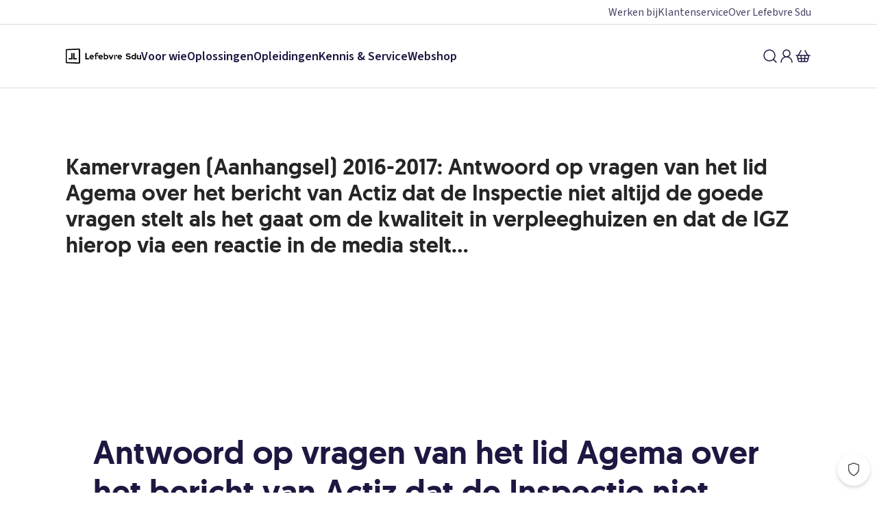

--- FILE ---
content_type: application/javascript; charset=UTF-8
request_url: https://www.sdu.nl/_next/static/chunks/pages/content/%5Bslug%5D-d501eb1e753d03ac.js
body_size: 3968
content:
try{let n="undefined"!=typeof window?window:"undefined"!=typeof global?global:"undefined"!=typeof globalThis?globalThis:"undefined"!=typeof self?self:{},t=(new n.Error).stack;t&&(n._sentryDebugIds=n._sentryDebugIds||{},n._sentryDebugIds[t]="05a1e752-4d5d-4ac7-bd99-7309107cf668",n._sentryDebugIdIdentifier="sentry-dbid-05a1e752-4d5d-4ac7-bd99-7309107cf668")}catch(n){}(self.webpackChunk_N_E=self.webpackChunk_N_E||[]).push([[174],{64385:function(n,t,e){"use strict";e.d(t,{z:function(){return h}});var o=e(90472),r=e(11527),a=e(94030),i=e(92365),s=e(25282),c=e(97432),d=e(22262),l=e(76006),u=e(21654),b=e(36603),p=e(56569);let g=a.ZP.a.withConfig({shouldForwardProp:(n,t)=>t(n)}).withConfig({componentId:"sc-kyi5ih-0"})(["",";",";",";position:relative;outline:none;display:inline-flex;align-items:center;text-decoration:none;border:0;line-height:1.25;border-radius:",";&:hover{cursor:pointer;}&:disabled{pointer-events:none;}svg{flex:0 0 auto;}"," "," "," ",""],(0,b.Cg)("label"),d.j.fontSmoothing,d.j.boxSizing,({theme:n})=>n.components.button.borderRadius,({theme:n})=>(0,i.db)("variant",{primary:(0,a.iv)(["background-color:",";color:",";box-shadow:inset 0 0 0 1px ",";&:hover{background-color:",";box-shadow:inset 0 0 0 1px ",",",";}"," &:disabled{color:",";background-color:",";box-shadow:inset 0 0 0 1px ",";}"],n.components.button.variants.primary.backgroundColor,n.components.button.variants.primary.textColor,n.components.button.variants.primary.border,n.components.button.variants.primary.backgroundColorHover,n.components.button.variants.primary.borderHover,n.components.button.boxShadowHover,(0,l.yM)({radius:"2px"}),n.components.button.variants.primary.textColorDisabled,n.components.button.variants.primary.backgroundColorDisabled,n.components.button.variants.primary.borderDisabled),secondary:(0,a.iv)(["background-color:",";color:",";box-shadow:inset 0 0 0 1px ",";&:hover{background-color:",";box-shadow:inset 0 0 0 1px ",",",";}"," &:disabled{color:",";background-color:",";box-shadow:inset 0 0 0 1px ",";}"],n.components.button.variants.secondary.backgroundColor,n.components.button.variants.secondary.textColor,n.components.button.variants.secondary.border,n.components.button.variants.secondary.backgroundColorHover,n.components.button.variants.secondary.borderHover,n.components.button.boxShadowHover,(0,l.yM)({radius:"2px"}),n.components.button.variants.secondary.textColorDisabled,n.components.button.variants.secondary.backgroundColorDisabled,n.components.button.variants.secondary.borderDisabled),clear:(0,a.iv)(["background-color:",";color:",";text-decoration:",";box-shadow:inset 0 0 0 1px ",";&:hover{color:",";text-decoration:",";box-shadow:inset 0 0 0 1px ",";}&:focus{color:",";text-decoration:",";}"," &:disabled{text-decoration:",";color:",";background-color:",";box-shadow:inset 0 0 0 1px ",";}"],n.components.button.variants.clear.backgroundColor,n.components.button.variants.clear.textColor,n.components.button.variants.clear.textDecoration,n.components.button.variants.clear.border,n.components.button.variants.clear.textColorHover,n.components.button.variants.clear.textDecorationHover,n.components.button.variants.clear.borderHover,n.components.button.variants.clear.textColorFocus,n.components.button.variants.clear.textDecorationFocus,(0,l.yM)({radius:"2px"}),n.components.button.variants.clear.textDecoration,n.components.button.variants.clear.textColorDisabled,n.components.button.variants.clear.backgroundColorDisabled,n.components.button.variants.clear.borderDisabled),danger:(0,a.iv)(["background-color:",";color:",";box-shadow:inset 0 0 0 1px ",";&:hover{background-color:",";box-shadow:inset 0 0 0 1px ",",",";}"," &:disabled{color:",";background-color:",";box-shadow:inset 0 0 0 1px ",";}"],n.components.button.variants.danger.backgroundColor,n.components.button.variants.danger.textColor,n.components.button.variants.danger.border,n.components.button.variants.danger.backgroundColorHover,n.components.button.variants.danger.borderHover,n.components.button.boxShadowHover,(0,l.yM)({radius:"2px"}),n.components.button.variants.danger.textColorDisabled,n.components.button.variants.danger.backgroundColorDisabled,n.components.button.variants.danger.borderDisabled)}),({theme:n})=>(0,i.db)("size",{S:(0,a.iv)(["padding:",";"],n.components.button.sizes.S.padding),M:(0,a.iv)(["padding:",";"],n.components.button.sizes.M.padding),L:(0,a.iv)(["padding:",";",";"],n.components.button.sizes.L.padding,(0,b.Cg)("labelLarge"))}),({isFullWidth:n})=>n&&(0,a.iv)(["width:100%;justify-content:center;"]),({spaceAfter:n})=>(0,u.F)(n)),f=a.ZP.span.withConfig({componentId:"sc-kyi5ih-1"})([""," ",""],({hasIconLeft:n,theme:t})=>n&&(0,a.iv)(["padding-left:",";"],t.components.button.paddingIcon),({hasIconRight:n,theme:t})=>n&&(0,a.iv)(["padding-right:",";"],t.components.button.paddingIcon)),h=(0,c.b)((n,t)=>{var{href:e,iconLeft:a,iconRight:i,type:c="button",children:d,variant:l="primary",size:u="M",isDisabled:b,testId:h="button"}=n,x=(0,o._)(n,["href","iconLeft","iconRight","type","children","variant","size","isDisabled","testId"]);let{linkWrapper:m}=(0,p.G)(),v=e&&!b?"a":"button",y=e&&(0,s.B)(e)?"noopener noreferrer":void 0,w=e&&(0,s.B)(e)?"_blank":void 0,C=(0,r.jsxs)(g,Object.assign({ref:t,as:v,"data-test-id":h,disabled:b,href:e,rel:y,size:u,target:w,type:e?void 0:c,variant:l},x,{children:[a,d&&(0,r.jsx)(f,{hasIconLeft:!!a,hasIconRight:!!i,children:d}),i]}));return e?m(C):C},{name:"Button"})},47709:function(n,t,e){(window.__NEXT_P=window.__NEXT_P||[]).push(["/content/[slug]",function(){return e(62394)}])},62394:function(n,t,e){"use strict";e.r(t),e.d(t,{__N_SSG:function(){return C},default:function(){return k}});var o=e(72646),r=e(11527),a=e(99067),i=e(50723),s=e(31912),c=e(56569),d=e(31428),l=e(94030),u=e(87699),b=e(83304),p=e(83512),g=e(4183),f=e(50959);let h=(n,t)=>{let e=(0,f.useRef)(null);return(0,f.useEffect)(()=>{let t=[];return null!==e.current&&e.current.querySelectorAll("a").forEach(e=>{n.forEach(n=>{let o=n(e);o&&t.push(o)})}),()=>{t.forEach(n=>n())}},[t,e,n]),e},x=l.ZP.div.withConfig({componentId:"sc-f2383b84-0"})(["",""],n=>{let{theme:t}=n;return(0,l.iv)(["margin:"," 0;"],t.spacing[8])}),m=(0,l.ZP)(s.o).withConfig({componentId:"sc-f2383b84-1"})(["",""],n=>{let{hasFade:t}=n;return(0,l.iv)([""," th{white-space:nowrap;text-align:right;}"],t&&"\n      .sws-content:after {\n        content: '';\n        display: block;\n        position: absolute;\n        width: 100%;\n        height: 15%;\n        left: 0;\n        bottom: 0;\n        background: linear-gradient(to bottom,rgba(255,255,255,.3) 0,#fff 100%);\n      }\n    ")}),v=n=>{let{id:t,slug:e,link:o,title:a,bodyHtml:i,metadataHtml:s,navigation:l,footer:f,toast:v}=n,{linkResolver:y}=(0,c.G)(),w=h([y],[]),C=i.replace(/(<([^>]+)>)/gi,"").substring(0,160),k=[(0,r.jsx)(g.M,{reference:"header-".concat(t),title:a},"header"),(0,r.jsxs)(p.Z,{reference:"content-".concat(t),children:[(0,r.jsx)(m,{ref:w,content:i,hasFade:!0}),o&&(0,r.jsx)(x,{children:(0,r.jsx)(b.z,{href:o,variant:"primary",isExternal:!0,iconRight:(0,r.jsx)(d.L,{}),label:"Verder lezen"})})]},"content"),(0,r.jsx)(p.Z,{reference:"metadata-".concat(t),children:(0,r.jsx)(m,{content:s})},"metadata")];return(0,r.jsx)(u.T,{seo:{follow:!0,index:!0,metaDescription:C,pageTitle:a,socialShareDescription:C,socialShareTitle:a},slug:e,category:"/content",sections:k,navigation:l,footer:f,toast:v})};var y=e(18208),w=e(58374),C=!0,k=n=>{let{id:t,slug:e,link:s,title:c,types:d,bodyHtml:l,categories:u,metadataHtml:b,navigation:p,footer:g,toast:f}=n,{isFallback:h}=(0,a.useRouter)();return h?(0,r.jsx)(w.I,{}):(0,r.jsx)(v,{id:t,slug:e,link:s,title:c,types:d,bodyHtml:l,categories:u,metadataHtml:b,navigation:(0,r.jsx)(y.W,(0,o._)({},p)),footer:(0,r.jsx)(i.$,(0,o._)({},g)),toast:f})}},83304:function(n,t,e){"use strict";e.d(t,{z:function(){return l}});var o=e(72646),r=e(32586),a=e(25659),i=e(11527),s=e(31428),c=e(64385),d=e(23519);let l=n=>{var{ariaLabel:t,label:e,href:l,variant:u,isExternal:b}=n,p=(0,a._)(n,["ariaLabel","label","href","variant","isExternal"]);let g=b||l.startsWith("/api/");return"link"===u?(0,i.jsx)(d.r,{ariaLabel:t,isExternal:g,suffixAdornment:(0,i.jsx)(s.L,{}),to:l,children:e}):(0,i.jsx)(c.z,(0,r._)((0,o._)({"aria-label":t||e,href:l,iconRight:(0,i.jsx)(s.L,{}),rel:g?"noopener noreferrer":void 0,size:"L",target:g?"_blank":void 0,variant:"tertiary"===u?"clear":u},p),{children:e}))}},62215:function(n,t,e){"use strict";e.d(t,{uY:function(){return s},sb:function(){return i}});var o=e(11527),r=e(50959);let a=(0,r.createContext)({contentHeadingLevel:"h3"}),i=()=>(0,r.useContext)(a),s=n=>{let{children:t,contentHeadingLevel:e}=n,i=(0,r.useMemo)(()=>({contentHeadingLevel:e}),[e]);return(0,o.jsx)(a.Provider,{value:i,children:t})}},83512:function(n,t,e){"use strict";e.d(t,{Z:function(){return b}});var o=e(11527),r=e(81240),a=e(50959),i=e(94030),s=e(62215),c=e(64503);let d=(0,i.ZP)(c.$).withConfig({componentId:"sc-da96cb09-0"})(["",""],n=>{let{theme:t}=n;return(0,i.iv)(["display:flex;flex-direction:column;",""],(0,c.G)({theme:t,xPadding:[4,8,12,24],yPadding:[4,8,12,24],maxWidth:"1200px"}))}),l=i.ZP.div.withConfig({componentId:"sc-da96cb09-1"})(["display:flex;align-items:center;align-self:center;margin-bottom:",";text-align:center;"],n=>{let{theme:t}=n;return t.spacing[16]}),u=n=>a.Children.toArray(n).some(n=>{var t;if(!(0,a.isValidElement)(n))return!1;let e=n.type;return(null==e?void 0:e.name)==="ContentSplit"||null!==(t=n.props)&&void 0!==t&&!!t.children&&u(n.props.children)}),b=n=>{let{children:t,title:e,name:a,reference:i,background:c}=n,b=!e&&u(t)?"h2":"h3";return(0,o.jsx)(s.uY,{contentHeadingLevel:b,children:(0,o.jsxs)(d,{background:c,name:a,reference:i,children:[e&&(0,o.jsx)(l,{children:(0,o.jsx)(r.X,{heading:"h2",children:e})}),t]})})}},4183:function(n,t,e){"use strict";e.d(t,{M:function(){return k}});var o=e(14489),r=e(11527),a=e(6136),i=e(81240),s=e(46005),c=e(94030),d=e(83304),l=e(64503);function u(){let n=(0,o._)(["\n    ","\n    "]);return u=function(){return n},n}function b(){let n=(0,o._)(["\n      margin-top: auto;\n      margin-bottom: auto;\n      ","\n    "]);return b=function(){return n},n}function p(){let n=(0,o._)(["\n      ","\n    "]);return p=function(){return n},n}function g(){let n=(0,o._)(["\n      ","\n    "]);return g=function(){return n},n}function f(){let n=(0,o._)(["\n    flex-direction: row;\n    max-width: 50vw;\n  "]);return f=function(){return n},n}let h=(0,c.ZP)(l.$).withConfig({componentId:"sc-e48f5a8c-0"})(["background:",";"],n=>{let{background:t,theme:e}=n;return"sand"===t?e.designTokens.colors.secondary10:e.designTokens.colors.grey0}),x=c.ZP.div.withConfig({componentId:"sc-e48f5a8c-1"})(["",""],n=>{let{theme:t,collage:e}=n;return(0,c.iv)(["display:flex;flex-direction:column;gap:",";padding:",";",""],t.spacing[8],t.spacing[4],a.B.greaterThan("s")(u(),e?"display: grid; grid-template-columns: 1fr 1fr;":(0,l.G)({theme:t,yPadding:[4,8,12,24],xPadding:[4,8,12,24]})))}),m=c.ZP.div.withConfig({componentId:"sc-e48f5a8c-2"})(["",""],n=>{let{theme:t,collage:e}=n;return(0,c.iv)(["flex:1;margin-bottom:",";"," "," ",""],t.spacing[8],a.B.greaterThan("s")(b(),e?"\n        grid-column: 1 / 2;\n        width: 100%;\n        justify-self: start;\n        padding-left: ".concat(t.spacing[4],";\n        justify-content: center;\n        display: flex;\n        min-height: 580px;\n        flex-direction: column;\n      "):""),a.B.greaterThan("m")(p(),e?"padding-left: ".concat(t.spacing[8],";"):""),a.B.greaterThan("l")(g(),e?"\n        justify-self: end;\n        max-width: 621px;\n      ":""))}),v=c.ZP.ul.withConfig({componentId:"sc-e48f5a8c-3"})(["",""],n=>{let{theme:t}=n;return(0,c.iv)(["list-style:none;margin:0;padding:0;display:flex;margin-top:",";gap:",";flex-flow:row wrap;"],t.spacing[8],t.spacing[4])}),y=c.ZP.li.withConfig({componentId:"sc-e48f5a8c-4"})([""]),w=c.ZP.div.withConfig({componentId:"sc-e48f5a8c-5"})(["flex:1;align-self:center;",""],a.B.greaterThan("s")(f())),C=(0,c.ZP)(i.X).withConfig({componentId:"sc-e48f5a8c-6"})(["-webkit-hyphenate-limit-before:5;-webkit-hyphenate-limit-after:5;hyphenate-limit-chars:11 5 5;"]),k=n=>{let{title:t,subtitle:e,buttons:o,collage:a,background:i,name:c,reference:l}=n;return(0,r.jsx)(h,{background:i,name:c,reference:l,children:(0,r.jsxs)(x,{collage:a,children:[(0,r.jsxs)(m,{collage:a,children:[t&&(0,r.jsx)(C,{heading:a?"h1":"h3",renderAs:"h1",spaceAfter:4,children:(0,r.jsx)("span",{dangerouslySetInnerHTML:{__html:t}})}),e&&(0,r.jsx)(s.x,{as:"p",color:"primary80",type:"paragraphLarge",children:e}),!!(null==o?void 0:o.length)&&(0,r.jsx)(v,{children:o.map(n=>{let{label:t,href:e,variant:o,external:a}=n;return(0,r.jsx)(y,{children:(0,r.jsx)(d.z,{href:e,isExternal:a,label:t,variant:o})},t)})})]}),a&&(0,r.jsx)(w,{children:a})]})})}}},function(n){n.O(0,[912,615,63,888,774,179],function(){return n(n.s=47709)}),_N_E=n.O()}]);
//# sourceMappingURL=[slug]-d501eb1e753d03ac.js.map